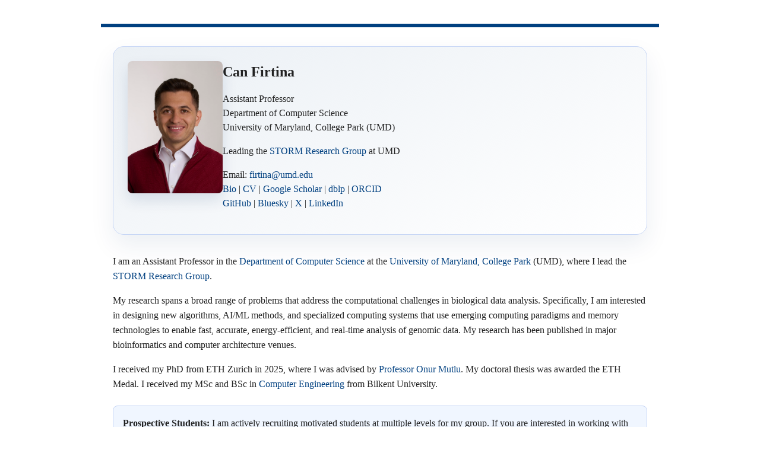

--- FILE ---
content_type: text/html
request_url: https://www.cs.umd.edu/~firtina/
body_size: 1256
content:
<!DOCTYPE html>
<html lang="en">
<head>
  <meta charset="utf-8" />
  <meta name="viewport" content="width=device-width, initial-scale=1" />
  <title>Can Firtina</title>
  <link rel="stylesheet" href="style.css">
</head>

<body>
  <main class="wrap">
    <div class="header">
      <img src="img/firtina_2025.jpg" alt="Can Firtina" />
      <div>
        <h1 class="title">Can Firtina</h1>
        <p>Assistant Professor<br>
        Department of Computer Science<br>
        University of Maryland, College Park (UMD)</p>
        <!-- <p>Leading the <a href="https://storm.cs.umd.edu">STORM Research Group</a> at UMD</p> -->
        <p>Leading the <a href="research.html">STORM Research Group</a> at UMD</p>
        <p>Email: <a href="mailto:firtina@umd.edu">firtina@umd.edu</a><br>
        <a href="bio.html">Bio</a> | <a href="cv_canfirtina.pdf">CV</a> | <a href="https://scholar.google.com/citations?user=KvB1G5EAAAAJ">Google Scholar</a> | <a href="https://dblp.org/pid/183/8795">dblp</a> | <a href="https://orcid.org/0000-0002-6548-7863">ORCID</a> <br>
        <a href="https://github.com/canfirtina">GitHub</a> | <a href="https://bsky.app/profile/firtinac.bsky.social">Bluesky</a> | <a href="https://x.com/FirtinaC">X</a> | <a href="https://www.linkedin.com/in/canfirtina">LinkedIn</a> </p>
      </div>
    </div>

    <p>I am an Assistant Professor in the <a href="https://www.cs.umd.edu">Department of Computer Science</a> at the <a href="https://www.umd.edu">University of Maryland, College Park</a> (UMD), where I lead the <a href="https://storm.cs.umd.edu">STORM Research Group</a>.</p>

    <p>My research spans a broad range of problems that address the computational challenges in biological data analysis. Specifically, I am interested in designing new algorithms, AI/ML methods, and specialized computing systems that use emerging computing paradigms and memory technologies to enable fast, accurate, energy-efficient, and real-time analysis of genomic data. My research has been published in major bioinformatics and computer architecture venues.</p>

    <p>I received my PhD from ETH Zurich in 2025, where I was advised by <a href="https://people.inf.ethz.ch/omutlu/">Professor Onur Mutlu</a>. My doctoral thesis was awarded the ETH Medal. I received my MSc and BSc in <a href="https://cs.bilkent.edu.tr">Computer Engineering</a> from Bilkent University.</p>

    <div class="highlight">
      <strong>Prospective Students:</strong> I am actively recruiting motivated students at multiple levels for my group. If you are interested in working with me, please fill out <a href="https://forms.gle/zH1xJmfVSeaskArd6">this form</a>.
    </div>

    <div class="cards">
      <ul class="links">
        <li><a href="research.html">Research</a></li>
        <li><a href="publications.html">Publications</a></li>
        <li><a href="talks.html">Talks</a></li>
        <li><a href="teaching.html">Teaching</a></li>
        <li><a href="service.html">Service</a></li>
        <li><a href="https://github.com/STORMgroup">Open Source Software</a></li>
      </ul>
    </div>
  </main>
</body>
</html>

--- FILE ---
content_type: text/css
request_url: https://www.cs.umd.edu/~firtina/style.css
body_size: 1821
content:
:root {
  --color-primary: #004080;
  --color-primary-dark: #003060;
  --color-primary-soft: #f0f6ff;
  --color-border: #c7d6f5;
  --color-muted: #f5f7fb;
}
html {
  /* no base font-size to keep copy-paste plain */
  -webkit-text-size-adjust: 100%;
  text-size-adjust: 100%;
}
body {
  /* no font-family or font-size to keep copy-paste plain */
  line-height: 1.6;
  color: #222;
  background: #fff;
  margin: 0;
  padding: 0;
}
.wrap {
  max-width: 900px;
  margin: 40px auto;
  padding: 32px 20px 0;
  border-top: 6px solid var(--color-primary);
}
.header {
  display: flex;
  align-items: flex-start;
  gap: 20px;
  line-height: 1.5;
  flex-wrap: wrap;
  padding: 24px;
  background: linear-gradient(155deg, rgba(0,64,128,0.08), rgba(255,255,255,0.96));
  border: 1px solid var(--color-border);
  border-radius: 18px;
  box-shadow: 0 18px 40px rgba(0, 48, 96, 0.08);
  margin-bottom: 32px;
}
.header img {
  width: 160px;
  height: auto;
  border-radius: 8px;
  object-fit: cover;
  display: block;
  box-shadow: 0 12px 24px rgba(0, 48, 96, 0.12);
}
@media (max-width: 600px) {
  .header img {
    width: 120px;
    margin-bottom: 12px;
  }
  .header {
    flex-direction: column;
    align-items: center;
    text-align: center;
    padding: 20px;
  }
}
.subpage-layout {
  display: grid;
  grid-template-columns: 220px 1fr;
  gap: 32px;
  align-items: start;
  margin-top: 24px;
}
.page-nav {
  position: sticky;
  top: 24px;
  align-self: start;
  display: flex;
  flex-direction: column;
  gap: 10px;
  padding: 20px;
  background: var(--color-muted);
  border: 1px solid var(--color-border);
  border-radius: 16px;
  box-shadow: 0 12px 30px rgba(0, 48, 96, 0.08);
  backdrop-filter: blur(6px);
}
.page-nav a {
  color: var(--color-primary);
  text-decoration: none;
  font-weight: 600;
  padding: 8px 12px;
  border-radius: 10px;
  transition: background-color 0.18s ease, color 0.18s ease;
}
.page-nav a:hover {
  background: rgba(0, 64, 128, 0.1);
}
.page-nav a:focus-visible {
  outline: 3px solid var(--color-primary);
  outline-offset: 3px;
}
.page-nav a[aria-current="page"] {
  background: rgba(0, 64, 128, 0.15);
  border-left: 3px solid var(--color-primary);
  padding-left: 14px;
}
.page-content {
  min-width: 0;
}
.page-content > :first-child {
  margin-top: 0;
}
@media (max-width: 820px) {
  .subpage-layout {
    grid-template-columns: 1fr;
    gap: 24px;
  }
  .page-nav {
    position: static;
    flex-direction: row;
    flex-wrap: wrap;
    gap: 12px;
    padding: 16px;
  }
  .page-nav a {
    padding: 8px 10px;
  }
  .page-nav a[aria-current="page"] {
    border-left: none;
    border-bottom: 3px solid var(--color-primary);
    padding-left: 12px;
    padding-bottom: 10px;
  }
}
.section-block {
  margin-top: 32px;
  padding-top: 32px;
  border-top: 1px solid var(--color-border);
}
.section-block:first-of-type {
  margin-top: 0;
  padding-top: 0;
  border-top: none;
}
.section-block > :first-child {
  margin-top: 0;
}
.section-block > :last-child {
  margin-bottom: 0;
}
.title {
  margin-top: 0;
}
.highlight {
  background: var(--color-primary-soft);
  border: 1px solid var(--color-border);
  padding: 16px;
  border-radius: 8px;
  margin: 24px 0;
}
.section-block .highlight {
  margin: 0;
}
h1 {
  font-size: 1.5rem;
  margin: 0 0 0.5em;
}
h1.h1-lg {
  /* Larger variant for select pages without changing global h1 */
  font-size: 2rem;
}
h1.h1-lg {
  /* Larger variant for selective use (e.g., Publications page) */
  font-size: 2rem;
}
h2 {
  margin-top: 32px;
  font-size: 1.25rem;
}
/* paragraphs inherit default font size and family */
.cards {
  margin-top: 24px;
  margin-bottom: 24px;
}
.section-block .cards {
  margin: 0;
}
ul.links {
  list-style: none;
  padding: 0;
  margin: 0;
  display: grid;
  gap: 20px;
  grid-template-columns: repeat(auto-fit, minmax(220px, 1fr));
}
ul.links li {
  background: var(--color-muted);
  border: 1px solid var(--color-border);
  border-radius: 10px;
  padding: 24px 28px;
  margin: 0;
  flex: 1;
  /* Enlarge button text to look like a heading without touching body text */
  font-size: 1.5rem; /* h1-like; change to 1.25rem for h2-like */
  line-height: 1.35;
  min-width: 180px;
  box-shadow: 0 1px 4px rgba(60,80,120,0.04);
  transition: box-shadow 0.18s, border-color 0.18s, transform 0.18s;
  display: flex;
  align-items: stretch;
  justify-content: center;
  position: relative;
  transform: translateY(0);
}
ul.links li:hover {
  box-shadow: 0 4px 16px rgba(60,80,120,0.10);
  border-color: var(--color-primary);
  transform: translateY(-2px);
}
ul.links li:focus-within {
  box-shadow: 0 6px 18px rgba(60,80,120,0.16);
  border-color: var(--color-primary);
  transform: translateY(-2px);
}
ul.links li a {
  display: flex;
  align-items: center;
  justify-content: center;
  font-weight: bold;
  color: var(--color-primary);
  text-decoration: none;
  text-align: center;
  padding: 0;
  flex: 1;
  /* Make buttons look like h2 without changing body text */
  font-size: 1.25rem; /* matches h2 size above */
  line-height: 1.35;
}
ul.links li a:hover {
  text-decoration: underline;
}
ul.links li a:focus-visible {
  outline: 3px solid var(--color-primary);
  outline-offset: 4px;
  border-radius: 6px;
}
a {
  color: var(--color-primary);
  text-decoration: none;
  transition: color 0.18s ease;
}
a:hover {
  color: var(--color-primary-dark);
  text-decoration: underline;
}
a:focus-visible {
  outline: 3px solid var(--color-primary);
  outline-offset: 2px;
  text-decoration: none;
}

.publication-list {
  /* Use native bullets so they copy with the text */
  list-style: disc;
  padding-left: 1.2em; /* standard indent */
  list-style-position: outside;
}

.publication-item {
  margin-bottom: 1.1em;
}

.publication-item .authors {
  margin-bottom: 0em;
}
.publication-item .authors .me {
  text-decoration: underline;
  /* font-weight: bold; */
}
.publication-item .title {
  font-weight: bold;
  /* font-size: 1.1em; */
  /* margin-bottom: 0.25em; */
}
.publication-item .venue {
  margin-bottom: 0em;
  /* font-style: italic; */
}
.publication-item .good-news {
  background-color: #e8f5e9; /* A soft green */
  border-left: 4px solid #4CAF50; /* A darker green accent */
  padding: 8px 12px;
  /* margin-top: 0.75em; */
  font-weight: bold;
  /* font-style: italic; */
  color: #2E7D32;
  border-radius: 4px;
  display: inline-block;       /* shrink to content width */
  max-width: 100%;             /* don’t overflow container */
  white-space: normal;         /* allow wrapping when needed */
}
